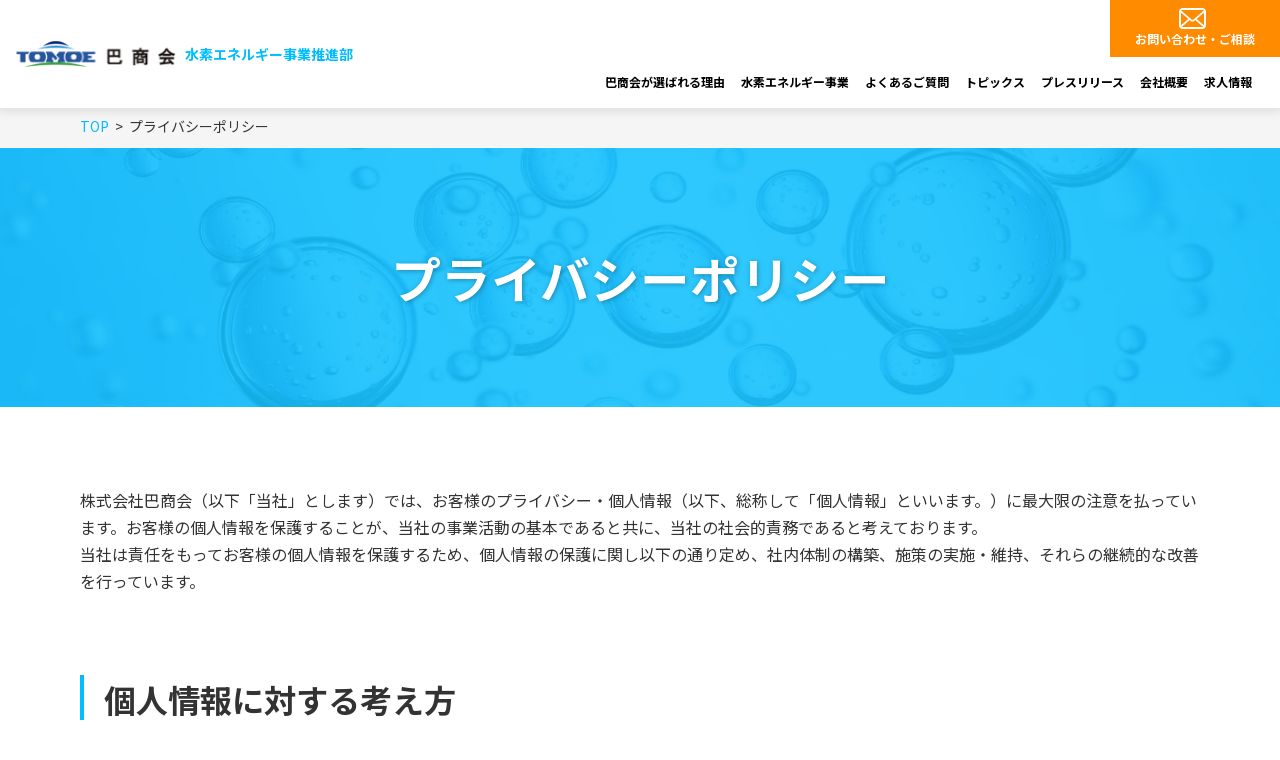

--- FILE ---
content_type: text/html; charset=UTF-8
request_url: https://h2energy.tomoeshokai.co.jp/policy/
body_size: 21729
content:
<!DOCTYPE html>
<html lang="ja">

<head>
  <meta charset="UTF-8">
  <meta name="viewport" content="width=device-width, initial-scale=1, maximum-scale=1, minimum-scale=1">
  <meta name="format-detection" content="telephone=no">
  <title>株式会社巴商会のプライバシーポリシー</title>
  <meta name="keywords" content="" />
  <meta name="description" content="株式会社巴商会のプライバシーポリシー（個人情報保護方針）を案内します。当社では、責任をもってお客様の個人情報を保護するため、個人情報の保護に関しプライバシーポリシーを定め、社内体制の構築、施策の実施・維持、それらの継続的な改善を行っています。" />
  
  <link href="/dcms_blocks/bootstrap/css/common.css" rel="stylesheet" type="text/css" />
<link rel="preconnect" href="//fonts.googleapis.com">
<link rel="preconnect" href="//fonts.gstatic.com" crossorigin>
<link href="//fonts.googleapis.com/css2?family=Noto+Sans+JP:wght@200;300;400;500;600;700;800;900&family=Play:wght@400;700&display=swap" rel="stylesheet">

<link rel="stylesheet" href="/dcms_media/css/template_c2.css" />
<link rel="stylesheet" href="/dcms_media/css/sub.css" />

<link rel="stylesheet" href="/dcms_media/css/swiper-bundle.min.css" />
<link rel="stylesheet" href="/dcms_media/css/bootstrap.css" />
<link rel="stylesheet" href="/dcms_media/css/block.css" />
<link rel="stylesheet" href="/dcms_media/css/style.css" />
<link rel="stylesheet" href="/dcms_media/css/original.css" />
<link rel="stylesheet" href="/dcms_media/css/sections.css" />

<script src="/dcms_media/js/jquery-3.5.1.min.js"></script>
<script src="/dcms_media/js/popper.min.js"></script>
<script src="/dcms_media/js/bootstrap.min.js"></script>
<script src="/dcms_media/js/siema.min.js"></script>
<script src="/dcms_media/js/jquery.matchHeight.js"></script>
<script src="/dcms_media/js/swiper-bundle.min.js"></script>
<script src="/dcms_media/js/current.js"></script>

<script>
    var lh = "";
    lh = location.href;
    if (lh.match(/dcmsadm/)) { } else {
        $(function () {
            $('.p-pagetitle').insertAfter('#locator');
            $('.mH').matchHeight();
            $('.mH2').matchHeight();
            $('.mH3').matchHeight();
            $('.p-cta mH').matchHeight();
            //pagetop
            var pagetop = $('#js-pagetop');
            pagetop.hide();
            $(window).scroll(function () {
                if ($(this).scrollTop() > 500) {
                    pagetop.fadeIn();
                } else {
                    pagetop.fadeOut();
                }
            });
            pagetop.click(function () {
                $('body, html').animate({
                    scrollTop: 0
                }, 500);
                return false;
            });
        });
    }
</script>

<script type="text/javascript" src="/dcms_blocks/bootstrap/js/common.js"></script>

<script id="_bownow_ts">
var _bownow_ts = document.createElement('script');
_bownow_ts.charset = 'utf-8';
_bownow_ts.src = 'https://contents.bownow.jp/js/UTC_7ceafb6382eddeaf1925/trace.js';
document.getElementsByTagName('head')[0].appendChild(_bownow_ts);
</script>
<script defer src="https://trace.bluemonkey.jp/trace.js"></script>

  
  <!-- Google Tag Manager -->
<script>(function(w,d,s,l,i){w[l]=w[l]||[];w[l].push({'gtm.start':
new Date().getTime(),event:'gtm.js'});var f=d.getElementsByTagName(s)[0],
j=d.createElement(s),dl=l!='dataLayer'?'&l='+l:'';j.async=true;j.src=
'https://www.googletagmanager.com/gtm.js?id='+i+dl;f.parentNode.insertBefore(j,f);
})(window,document,'script','dataLayer','GTM-P7HLN3K');</script>
<!-- End Google Tag Manager -->
<!-- Google Tag Manager (noscript) -->
<noscript><iframe src="https://www.googletagmanager.com/ns.html?id=GTM-P7HLN3K"
height="0" width="0" style="display:none;visibility:hidden"></iframe></noscript>
<!-- End Google Tag Manager (noscript) -->
</head>

<body>

  <nav class="bs_header-01 bs_header-01-drop navbar navbar-expand-lg stikey-top fixed-top navbar-light bg-white">
<div class="container-fluid pr-0 py-0"><a class="navbar-brand pl-3 px-lg-0" href="/"><img src="/dcms_media/other/logo.svg" alt="株式会社巴商会" width="166" height="41" /></a> <a class="navbar-brand pl-2 font-weight-bold" href="/">水素エネルギー事業推進部</a> <button class="navbar-toggler navbar-toggler-icon mr-1 mr-lg-0" type="button" data-toggle="collapse" data-target="#navbar-01" aria-controls="navbar-01" aria-expanded="false" aria-label="Toggle navigation"></button>
<div id="navbar-01" class="collapse navbar-collapse">
<ul class="navbar-nav ml-auto p-2 py-lg-0 font-weight-bold align-items-stretch js-current">
<li class="nav-item"><span><a class="nav-link" href="/reason/">巴商会が選ばれる理由</a></span></li>
<li class="nav-item dropdown"><span><a id="dropdpwn-product" class="nav-link" href="/business/" aria-haspopup="true" aria-expanded="false">水素エネルギー事業</a></span>
<div class="dropdown-menu mt-0 text-right py-0 rounded-0 shadow" aria-labelledby="dropdpwn-product">
<div class="btn btn-block btn-arrow-after-main my-0 text-left"><span style="font-size: 10pt;"><a class="dropdown-item" href="/business/green-hydrogen/">グリーン水素販売</a></span></div>
<div class="btn btn-block btn-arrow-after-main my-0 text-left"><span style="font-size: 10pt;"><a class="dropdown-item" href="/business/supply-chain/">水素エネルギーサプライチェーン構築支援 </a></span></div>
<div class="btn btn-block btn-arrow-after-main my-0 text-left"><span style="font-size: 10pt;"><a class="dropdown-item" href="/business/station/">水素ステーション設計・施工</a></span></div>
<div class="btn btn-block btn-arrow-after-main my-0 text-left"><span style="font-size: 10pt;"><a class="dropdown-item" href="/business/storage/">水素ガス容器の販売</a></span></div>
<div class="btn btn-block btn-arrow-after-main my-0 text-left"><span style="font-size: 10pt;"><a class="dropdown-item" href="/business/iso_rev1.html">水素ガス品質分析</a></span></div>
<div class="btn btn-block btn-arrow-after-main my-0 text-left"><span style="font-size: 10pt;"><a class="dropdown-item" href="/business/examination/">共同研究・実証事業</a></span></div>
<div class="btn btn-block btn-arrow-after-main my-0 text-left"><span style="font-size: 10pt;"><a class="dropdown-item" href="/business/panel-data/">展示会パネルデータ<br /> </a></span></div>
</div>
</li>
<li class="nav-item"><span><a class="nav-link" href="/faq/">よくあるご質問</a></span></li>
<li class="nav-item"><span><a class="nav-link" href="/blog/">トピックス</a></span></li>
<li class="nav-item"><span><a class="nav-link" href="/news/">プレスリリース</a></span></li>
<li class="nav-item"><span><a class="nav-link" href="/company/">会社概要</a></span></li>
<li class="nav-item"><span><a class="nav-link" href="/offer/">求人情報</a></span></li>
</ul>
<div class="p-3 mt-n3 mt-lg-0 p-lg-0 clearfix">
<div class="nav-btn btn btn-accent-02 text-white icon-mail d-block float-none float-lg-left mr-0 mb-2 mb-lg-0"><a href="/contact/">お問い合わせ・ご相談</a></div>
</div>
</div>
</div>
</nav>
<div class="bs_header-spacer"> </div>

  <div id="locator">
    <ol class="container my-0" itemscope itemtype="http://schema.org/BreadcrumbList">
      <li itemprop="itemListElement" itemscope itemtype="http://schema.org/ListItem"><a href="https://h2energy.tomoeshokai.co.jp/index.html" itemprop="item"><span itemprop="name">TOP</span></a><meta itemprop="position" content="1" /></li><li itemprop="itemListElement" itemscope itemtype="http://schema.org/ListItem"><span itemprop="name">プライバシーポリシー</span><meta itemprop="position" content="2" /></li>
    </ol>
  </div>

  
  <div id="container" class="my-5 my-md-6 my-xl-7">
    <!-- ブロック貼り付けエリア -->
    <div id="dcms_layoutPageBlockPasteArea">
      <!-- ブロック -->
      <div id="dcms_layoutPageBlock">
        <div class="p-pagetitle">
    <div class="container my-0 text-center">
        <h1 class="dlb_title-h1">プライバシーポリシー</h1>
    </div>
</div>
<section class="container my-0">
    <p class="mb-0">株式会社巴商会（以下「当社」とします）では、お客様のプライバシー・個人情報（以下、総称して「個人情報」といいます。）に最大限の注意を払っています。お客様の個人情報を保護することが、当社の事業活動の基本であると共に、当社の社会的責務であると考えております。<br />当社は責任をもってお客様の個人情報を保護するため、個人情報の保護に関し以下の通り定め、社内体制の構築、施策の実施・維持、それらの継続的な改善を行っています。</p>
</section>
<section class="mt-5 mt-md-7">
    <div class="container my-0">
        <h2 class="dlb_title-sub-01">個人情報に対する考え方</h2>
        <p class="mb-0">当社は、当社が運営するウェブサイトを対象に、この個人保護について取扱い基準を実施します。<br />当社のウェブ上におけるお客様の個人情報に対する考え方は以下の通りです。</p>
        <ol class="mt-4 mt-md-5">
            <li>お客様の個人情報の収集について
                <p class="ml-n3 mt-2">当社では、当社のサービスをお使い頂くために、お客様の個人情報をお教え頂くことがあります。原則として、お客様にお断りなく、お客様ご自身から個人情報を収集することはございません。当社が、お客様から個人情報をお教え頂く場合には、その利用又は提供目的を明らかにした上で個人情報の収集をいたします。（ただし、お客様から個人情報をお教え頂けない場合には、ご利用できないサービスがございますことをあらかじめご了解下さい。）</p>
            </li>
            <li class="mt-4 mt-md-5">お客様の個人情報の利用について
                <p class="ml-n3 mt-2">あらかじめお客様に明示させて頂きました目的の範囲内での利用に限定致します。<br />お客様から個人情報を収集させて頂く際に明示した目的の範囲を超えてお客様の個人情報を利用する必要が生じた場合には、その旨お客様にお知らせ致します。</p>
            </li>
            <li class="mt-4 mt-md-5">お客様の個人情報の第三者への提供について当社がお客様から収集させて頂いた個人情報は、以下の何れかに該当する場合を除き、第三者に提供することはありません。
                <ol class="ml-n3 mt-3">
                    <li>お客様の事前の同意・承諾を得た場合。</li>
                    <li>有料サービスのご利用等で決済や書類の配送などが必要な場合。</li>
                    <li>お客様からのお問い合わせや、商品・サービスに関するアフターサービスに応じる場合。</li>
                    <li>その他法令等により提供が必要な場合。</li>
                </ol>
            </li>
            <li class="mt-4 mt-md-5">当社が、上記3.において個人情報の提供等を行う会社等には、お客様の個人情報に関して当社と同様適正な管理を行うよう、契約により義務づけいたします。</li>
            <li class="mt-4 mt-md-5">当社は、現行あるいは将来提供されるお客様に有益と思われる当社の商品・サービス等の情報を電子メール又はダイレクトメールでお客様に送信又は送付させて頂く場合がございます。<br />お客様は、当社にお申し出頂ければ、このような電子メール・ダイレクトメールの送信・送付を中止させることができます。</li>
            <li class="mt-4 mt-md-5">当社は、お客様から収集させて頂いた個人情報を適切、厳重に管理し、お客様の個人情報への不正なアクセスや情報の紛失、破壊、改ざんおよび漏洩等が起きぬよう、予防ならびに安全対策を講じております。</li>
            <li class="mt-4 mt-md-5">当社に登録されているお客様の個人情報に関する開示を希望される場合には、当社所定の手続きに基づき、ご本人であることを確認させて頂いた上で、情報を開示させて頂きます。開示の結果、万一内容が不正確または誤りであることが明らかとなった場合には、訂正させて頂きます。</li>
            <li class="mt-4 mt-md-5">当社は、個人情報保護に関する法令およびその他の規範に則った業務運営に努めてまいります。</li>
            <li class="mt-4 mt-md-5">当社は、個人情報の保護および取扱いについて、継続的改善に努めてまいります。</li>
        </ol>
    </div>
</section>
<section class="mt-5 mt-md-7">
    <div class="container my-0">
        <h2 class="dlb_title-sub-01">お客様へのお願い</h2>
        <p class="mb-0">当社が運営するウェブサイト（以下「当サイト」とします）にリンクされている他のウェブサイトにおけるお客様の個人情報の安全確保については、当社が責任を負うことはできません。<br />お客様ご自身にて、当社以外のウェブサイトにおける個人情報保護についての取扱基準（個人情報保護方針、プライバシー・ポリシー等、名称には様々なものがございますが、個人情報やプライバシーという言葉が使われている場合が多いようです。）の内容を吟味し、取扱基準等が無い場合には当該ウェブサイトの担当部署・担当者に直接確認されるなどして、ご自身の個人情報の安全を確認されるようお勧め致します。</p>
    </div>
</section>
<section class="mt-5 mt-md-7">
    <div class="container my-0">
        <h2 class="dlb_title-sub-01">Cookieの使用について</h2>
        <p class="mb-0">当サイトでは、お客様によりよいサービスをご提供するために一部のサービスにおいて「Cookie」を使用しています。<br />Cookieとは、Webページサーバーによってお客様のパソコンに送られるデータの一種です。当サイトで使用しているCookieは、適切な情報提供を行うためや、お客様のセキュリティを確保することを目的に使用しており、お客様を特定するような個人情報に関するデータは一切含まれておりません。<br />お客様のブラウザの設定によりCookieを拒否することもできますが、当社が運営するウェブサイトのすべてのサービスを快適にご利用いただくためには、Cookieの設定を有効にしてご利用ください。</p>
    </div>
</section>
<section class="mt-5 mt-md-7">
<div class="container my-0">
<h2 class="dlb_title-sub-01">お客様のアクセスログについて</h2>
<p class="mb-0">当サイトでは、アクセスされた方の情報をアクセスログという形で記録しています。アクセスログは、アクセスされた方のドメイン名やIPアドレス、使用しているブラウザの種類、アクセス日時などが含まれますが、個人を特定できる情報を含むものではありません。アクセスログはウェブサイトの保守管理や利用状況に関する統計分析のために活用されますが、それ以外の目的で利用されることはありません。</p>
</div>
</section>
<section class="mt-5 mt-md-7">
<div class="container my-0">
<h2 class="dlb_title-sub-01">個人情報に関するお問い合わせ</h2>
<p class="mb-0">受付時間：月曜日 〜 金曜日（祝祭日、年末年始を除く）8 : 55 〜 17 : 55</p>
<div class="row row-cols-1 row-cols-md-2 row-cols-lg-2 mt-4">
<div class="col">
<div class="bg-gray-100 p-3">
<p class="mb-0 font-weight-bold">本件に関するお客様からのお問い合わせ先</p>
<p class="mb-0">E-mail : <a href="mailto:suiso@tomoeshokai.co.jp">suiso@tomoeshokai.co.jp</a><br /> TEL : <span class="tel">03-3734-0511</span>（水素エネルギー事業推進部）</p>
</div>
</div>
</div>
</div>
</section>

      </div>
      <!-- // ブロック -->
    </div>
    <!-- // ブロック貼り付けエリア -->
  </div>
  

  <section class="container my-0">
<div class="row row-cols-1 row-cols-md-2 row-cols-lg-2">
<div class="col">
<div class="img-fluid"><a href="/guide/"><img src="/dcms_media/image/cta-btn-hydrogen.jpg" alt="水素エネルギーの新規導入を検討中の方はこちら" width="545" height="142" /></a></div>
</div>
<div class="col mt-3 mt-md-0">
<div class="img-fluid"><a href="/decarbonization/"><img src="/dcms_media/image/cta-btn-carbon.jpg" alt="脱炭素について相談したい方はこちら" width="545" height="142" /></a></div>
</div>
</div>
</section><div class="p-cta mt-6 mt-md-7 mt-lg-8">
<div class="col dlb_contents_wide-col text-center">
<div class="row">
<div class="col-10 col-lg-8 col-xl-8 mx-auto py-5 py-lg-6">
<h2 class="dlb_title-h3 h3 dlb_contents_wide-title text-main">お問い合わせ</h2>
<p>資料請求・お問い合わせは、<br class="d-none d-md-block" />以下メールフォームまたはお電話からお問い合わせください。</p>
<div class="row row-cols-1 row-cols-md-2 row-cols-lg-2 mt-3 mt-md-4">
<div class="col mx-auto">
<div class="btn btn-accent-02 btn-block"><a href="/contact/">お問い合わせはこちら</a></div>
</div>
</div>
</div>
</div>
</div>
</div><div id="footer-01" class="border-top bs_footer-01">
<div class="container my-0"><!-- ロゴ -->
<div class="bs_footer-icon row py-3 align-items-center">
<div class="col bs_footer-logo"><a href="/"><img src="/dcms_media/other/logo.svg" alt="株式会社巴商会" width="166" height="41" /></a> <a class="text-main pl-0 pl-md-2 font-weight-bold" href="/">水素エネルギー事業</a></div>
</div>
</div>
<div class="container mb-4 mb-lg-5 mt-0 mt-md-2 mt-lg-4"><!-- リンク -->
<div class="btn btn-link bs_text-link"><a href="/">TOP</a></div>
<div class="row row-cols-1 row-cols-md-2 row-cols-lg-4">
<div class="col">
<div class="btn btn-link bs_text-link"><a href="/reason/">巴商会が選ばれる理由</a></div>
</div>
<div class="col">
<div class="btn btn-link bs_text-link"><a href="/business/">水素エネルギー事業</a></div>
<ul class="list-unstyled mb-0 pl-2 d-none d-md-block">
<li>
<div class="btn btn-link btn-sm bs_text-link"><a href="/business/green-hydrogen/">グリーン水素販売</a></div>
</li>
<li>
<div class="btn btn-link btn-sm bs_text-link"><a href="/business/supply-chain/">水素エネルギーサプライチェーン構築支援</a></div>
</li>
<li>
<div class="btn btn-link btn-sm bs_text-link"><a href="/business/station/">水素ステーション設計・施工</a></div>
</li>
<li>
<div class="btn btn-link btn-sm bs_text-link"><a href="/business/storage/">水素ガス容器の販売</a></div>
</li>
<li>
<div class="btn btn-link btn-sm bs_text-link"><a href="/business/iso_rev1.html">水素ガス品質分析</a></div>
</li>
<li>
<div class="btn btn-link btn-sm bs_text-link"><a href="/business/examination/">共同研究・実証事業</a></div>
</li>
</ul>
</div>
<div class="col mt-0 mt-md-3 mt-lg-0">
<div class="btn btn-link bs_text-link"><a href="/guide/">新規導入を検討中の方はこちら</a></div>
<div class="btn btn-link bs_text-link"><a href="/decarbonization/">脱炭素化について相談したい方はこちら</a></div>
</div>
<div class="col mt-0 mt-md-3 mt-lg-0">
<div class="btn btn-link bs_text-link"><a href="/faq/">よくあるご質問</a></div>
<div class="btn btn-link bs_text-link"><a href="/company/">会社概要</a></div>
<div class="btn btn-link bs_text-link"><a href="/contact/">お問い合わせ</a></div>
<div class="btn btn-link bs_text-link"><a href="/news/">プレスリリース</a></div>
<div class="btn btn-link bs_text-link"><a href="/blog/">トピックス</a></div>
<div class="btn btn-link bs_text-link"><a href="/policy/">プライバシーポリシー</a></div>
<div class="btn btn-link bs_text-link"><a href="/sitemap/">サイトマップ</a></div>
</div>
</div>
<!-- フッター --></div>
<div class="bg-main text-white p-footer-info">
<div class="container my-0"><footer class="row py-4">
<div class="ml-auto ml-xl-0 mr-auto">
<ul class="list-unstyled mb-0">
<li class="d-inline-block"><a href="http://www.tomoeshokai.co.jp/" rel="noopener" target="_blank">巴商会コーポレートサイト</a></li>
<li class="d-inline-block"><a href="http://www.tomoeshokai.co.jp/labo/" rel="noopener" target="_blank">横浜研究所</a></li>
<li class="d-inline-block"><a href="http://www.tomoeshokai.co.jp/medical/" rel="noopener" target="_blank">メディカルサービス部</a></li>
<li class="d-inline-block"><a href="/business/">水素エネルギー事業</a></li>
</ul>
</div>
<div class="text-center mr-auto mr-xl-0 ml-auto bs_copyright mt-3 mt-xl-0"><small>© 2023 TOMOE SHOKAI Co.,Ltd. All Rights Reserved.</small></div>
</footer></div>
</div>
</div>
<button id="js-pagetop" class="js-pagetop"> <span class="js-pagetop__arrow"><!--pagetop--></span> </button>


</body>

</html>

--- FILE ---
content_type: text/css
request_url: https://h2energy.tomoeshokai.co.jp/dcms_media/css/block.css
body_size: 6536
content:
@charset "UTF-8";
/*
 * このファイルは - 直 接 修 正 禁 止 - です。
 * ファイルを別途作成し、そのファイルに追加・修正してください。
*/
@charset "UTF-8";*{line-break:strict}.bm_entry-01 .bm_entry-title{background-color:#e9ecef;padding:1rem;margin-bottom:0;text-align:center}.bm_entry-01 .bm_entry-body{background-color:#f8f9fa;margin-bottom:1rem;padding:1rem}.bm_entry-02 .bm_entry-title{background-color:#e9ecef;padding:1rem;margin-bottom:0;text-align:center}.bm_entry-02 .bm_entry-body{background-color:#f8f9fa;margin-bottom:1rem;padding:1rem}.bm_entry-03 .bm_entry-list li{margin-bottom:1rem}.bm_entry-03 .bm_entry-title{font-size:1.25rem}.bm_entry-03 .bm_entry-body{margin-bottom:1rem}.bm_entry-04 .bm_entry-list li{margin-bottom:1rem}.bm_entry-04 .bm_entry-title{font-size:1.25rem}.bm_entry-04 .bm_entry-body{margin-bottom:1rem}section{overflow:hidden}.dlb_firstview-center{background-position:50% 50%}.dlb_firstview-center .container{padding-top:48px;padding-bottom:48px}.dlb_firstview-left{background-position:50% 50%}.dlb_firstview-left .container{padding-top:48px;padding-bottom:48px}.dlb_firstview-right{background-position:50% 50%}.dlb_firstview-right .container{padding-top:48px;padding-bottom:48px}.dlb_firstview-items .dlb_container-text{padding-top:3rem;padding-bottom:11.5rem}.dlb_firstview-items .dlb_container-items{margin-top:-10rem}.dlb_firstview-text{overflow:visible;position:relative}.dlb_firstview-text:before{content:"";width:60%;height:360px;background-color:#ddd;position:absolute;top:calc(50% - 180px);left:0;z-index:-2}.dlb_firstview-text .bg-img{background-position:50% 50%;width:60%;height:360px;background-color:#f5f4f2;position:absolute;top:calc(50% - 230px);right:0;z-index:-1}.dlb_title-h1{font-weight:700}.dlb_title-h2{font-weight:700}.dlb_title-h3{font-weight:700}.dlb_title-h4{font-weight:700}.dlb_title-h5{font-weight:700}.dlb_title-h6{font-weight:700}.dlb_text .dlb_text-copy{line-height:1}.dlb_text_wrap .dlb_text_wrap-title{position:relative;margin-top:-44px;bottom:24px;line-height:1.7}.dlb_text_wrap .dlb_text_wrap-title *{display:inline-block;padding:8px 16px;line-height:1.5}.dlb_text_wrap p:last-child{margin-bottom:0}.dlb_contents_float figure{max-width:80%}.dlb_contents_bg_position-right .dlb_contents_bg_text{z-index:1}.dlb_contents_bg_position-left .row{-webkit-box-orient:horizontal;-webkit-box-direction:reverse;-ms-flex-direction:row-reverse;flex-direction:row-reverse}.dlb_contents_bg_position-left .dlb_contents_bg_text{z-index:1}.dlb_contents_wrap-wide{background-position:center center;background-repeat:no-repeat}.dlb_contents_wrap-wide .dlb_contents_wrap-text{padding-top:24px;padding-bottom:24px;background:rgba(0,0,0,.3)}.dlb_contents_wrap-double .dlb_contents_wrap-title{padding-top:48px;padding-bottom:48px}.dlb_contents_wrap-double .dlb_contents_wrap-data{margin-top:-10rem;border-radius:20px}.dlb_contents_wrap-double .dlb_contents_wrap-data .accodion-link{position:relative;border:none;outline:0;background-color:transparent;background-position:0 0;background-repeat:no-repeat;width:100%;text-align:left;margin:20px 0 6px;padding:0 0 0 40px;color:#333}.dlb_contents_wrap-double .dlb_contents_wrap-data .accodion-link:active,.dlb_contents_wrap-double .dlb_contents_wrap-data .accodion-link:focus,.dlb_contents_wrap-double .dlb_contents_wrap-data .accodion-link:hover{outline:0}.dlb_contents_wrap-double .dlb_contents_wrap-data .accodion-link::before{position:absolute;top:0;left:0;content:"";display:inline-block;width:24px;height:24px;background-color:#333;border:1px solid #333;-webkit-transition:.3s ease;transition:.3s ease;border-radius:50%;vertical-align:bottom}.dlb_contents_wrap-double .dlb_contents_wrap-data .accodion-link:after{content:"";position:relative;top:50%;margin-top:2px;display:inline-block;width:8px;height:8px;min-width:8px;margin-right:.5rem;border-top:2px solid #fff;border-right:2px solid #fff;-webkit-transform:rotate(-45deg);transform:rotate(-45deg);position:absolute;top:11px;left:8px;margin-right:0;-webkit-transition:.3s ease;transition:.3s ease;-webkit-transform-origin:center center 0;transform-origin:center center 0}.dlb_contents_wrap-double .dlb_contents_wrap-data .accodion-link.collapsed::before{background-color:#fff;border:1px solid #333}.dlb_contents_wrap-double .dlb_contents_wrap-data .accodion-link.collapsed::after{-webkit-transform:rotate(-225deg);transform:rotate(-225deg);top:8px;left:8px;border-color:#333}.dlb_contents_modal_column-2 .modal-btn a{position:relative;padding-right:2rem;overflow:hidden;white-space:nowrap;text-overflow:ellipsis}.dlb_contents_modal_column-2 .modal-btn a::after{content:"+";display:block;position:absolute;right:10px;top:0;font-size:1.5rem;color:inherit}.dlb_contents_modal_column-2 .modal::before{content:"\d7";width:48px;height:48px;display:block;background:#000;color:#fff;line-height:42px;text-align:center;font-size:2rem;position:absolute;top:0;right:0;opacity:0;-webkit-transition:opacity .3s ease;transition:opacity .3s ease}.dlb_contents_modal_column-2 .modal.show::before{opacity:1}.dlb_contents_info .container{margin-top:1rem;margin-bottom:1rem}.dlb_contents_info .dlb_contents_info-item{-webkit-transition:-webkit-transform .3s ease;transition:-webkit-transform .3s ease;transition:transform .3s ease;transition:transform .3s ease,-webkit-transform .3s ease}.dlb_contents_info .dlb_contents_info-item:hover{-webkit-transform:scale(1.08);transform:scale(1.08)}.dlb_contents_info .row{margin:0 -10px}.dlb_contents_info .row>*{padding:0 10px}.dlb_contents_qa .dlb_contents_qa-title{max-width:65px!important;padding-right:0}.dlb_contents_qa .dlb_contents_qa-q{display:-webkit-box;display:-ms-flexbox;display:flex;width:50px;height:50px;font-size:1.5rem;font-weight:700;-webkit-box-pack:center;-ms-flex-pack:center;justify-content:center;-webkit-box-align:center;-ms-flex-align:center;align-items:center;position:relative}.dlb_contents_qa .dlb_contents_qa-a{display:-webkit-box;display:-ms-flexbox;display:flex;width:50px;height:50px;font-size:1.5rem;font-weight:700;-webkit-box-pack:center;-ms-flex-pack:center;justify-content:center;-webkit-box-align:center;-ms-flex-align:center;align-items:center;position:relative}.dlb_contents_boxlink-icon .dlb_contents_boxlink-item{background-color:#eee}.dlb_contents_boxlink-icon .dlb_contents_boxlink-item .dlb_title-h3{font-weight:700}.dlb_contents_boxlink-icon .dlb_contents_boxlink-item:nth-child(8n+1){background-color:#ddd}.dlb_contents_boxlink-icon .dlb_contents_boxlink-item:nth-child(8n+3){background-color:#ddd}.dlb_contents_boxlink-icon .dlb_contents_boxlink-item:nth-child(8n+6){background-color:#ddd}.dlb_contents_boxlink-icon .dlb_contents_boxlink-item:nth-child(8n+8){background-color:#ddd}.dlb_contents_boxlink-icon .dlb_contents_boxlink-item img{-webkit-transition:-webkit-transform .3s ease;transition:-webkit-transform .3s ease;transition:transform .3s ease;transition:transform .3s ease,-webkit-transform .3s ease}.dlb_contents_boxlink-icon .dlb_contents_boxlink-item:hover img{-webkit-transform:scale(1.08);transform:scale(1.08)}.dlb_contents_boxlink-image .dlb_contents_boxlink-data{position:relative}.dlb_contents_boxlink-image .dlb_contents_boxlink-data p:last-child{margin-bottom:0}.dlb_contents_boxlink-image .dlb_contents_boxlink-inner{display:-webkit-box;display:-ms-flexbox;display:flex;-webkit-box-orient:vertical;-webkit-box-direction:normal;-ms-flex-direction:column;flex-direction:column;-webkit-box-pack:justify;-ms-flex-pack:justify;justify-content:space-between;height:100%}.dlb_contents_boxlink-image .dlb_contents_boxlink-link{text-align:right;white-space:nowrap;overflow:hidden;text-overflow:ellipsis;width:100%}.dlb_contents_boxlink-image .img-fluid img{width:100%}.dlb_contents_box_column-2 .dlb_contents_box-title{border-bottom:1px solid #007bff;color:#007bff;text-align:center;padding-bottom:16px}.dlb_contents_box_bg .dlb_contents_box_bg-item{background-color:#eee}.dlb_contents_box_bg .dlb_contents_box_bg-item:nth-child(4n+1){background-color:#ddd}.dlb_contents_box_bg .dlb_contents_box_bg-item:nth-child(4n+4){background-color:#ddd}.dlb_contents_box_bg .dlb_contents_box_bg-item .dlb_contents_box_bg-badge{min-width:6rem;max-width:6rem;-webkit-box-flex:1;-ms-flex:1 0 auto;flex:1 0 auto}.dlb_contents_box_bg .dlb_contents_box_bg-item .dlb_contents_box_bg-badge .badge{margin-top:.25rem;overflow:hidden;white-space:nowrap;text-overflow:ellipsis}.dlb_contents_book .dlb_contents-image{position:relative}.dlb_contents_book .dlb_contents-image .new{position:absolute;border-radius:50%;background-color:#ca062b;text-align:center;color:#fff;top:-10px;left:0;padding-top:10px;width:40px;height:40px;font-size:.75rem}.dlb_contents_wrap-single .dlb_contents_wrap-bg{background-position:50% 50%;background-repeat:no-repeat;height:480px;margin-bottom:-10rem}.dlb_contents_wide-2 .dlb_contents_wide-col{background-position:50% 50%}.dlb_contents_wide-2 .dlb_contents_wide-col+.dlb_contents_wide-col{border-left:1px solid #fff}.dlb_contents_wide-2 .dlb_contents_wide-title{position:relative;margin-bottom:3rem}.dlb_contents_wide-2 .dlb_contents_wide-title:after{content:"";position:absolute;bottom:-1rem;left:50%;margin-left:-1rem;width:2rem;height:2px;background-color:#fff}.dlb_contents_card-2 .dlb_contents_card-item .shadow{position:relative;padding-bottom:4rem}.dlb_contents_card-2 .dlb_contents_card-btn{width:50%;position:absolute;bottom:1.5rem;right:1.5rem}.dlb_contents_overflow{position:relative}.dlb_contents_overflow .num{display:inline-block;padding:8px 12px;margin-right:1rem}.dlb_contents_overflow .icon{max-width:60px;margin-right:15px}.dlb_contents_overflow .dlb_contents_overflow-right{min-height:360px}.dlb_contents_overflow .dlb_contents_overflow-right:before{content:"";width:60%;height:100%;background-color:#f5f4f2;position:absolute;top:0;right:0;z-index:-2}.dlb_contents_overflow .dlb_contents_overflow-right .dlb_contents_overflow-data{padding-top:1.5rem;padding-bottom:1.5rem}.dlb_contents_overflow .dlb_contents_overflow-left{min-height:360px}.dlb_contents_overflow .dlb_contents_overflow-left:before{content:"";width:60%;height:100%;background-color:#f5f4f2;position:absolute;top:0;left:0;z-index:-2}.dlb_contents_overflow .dlb_contents_overflow-left .dlb_contents_overflow-data{padding-top:1.5rem;padding-bottom:1.5rem}.dlb_indent-link.btn{padding-left:1rem;display:block}.dlb_slide-2 .carousel-control-prev a{display:-webkit-box;display:-ms-flexbox;display:flex;width:100%;height:100%;text-align:center;-webkit-box-align:center;-ms-flex-align:center;align-items:center}.dlb_slide-2 .carousel-control-prev .carousel-control-prev-icon{-webkit-box-flex:1;-ms-flex:1 0 auto;flex:1 0 auto;background-size:contain}.dlb_slide-2 .carousel-control-next a{display:-webkit-box;display:-ms-flexbox;display:flex;width:100%;height:100%;text-align:center;-webkit-box-align:center;-ms-flex-align:center;align-items:center}.dlb_slide-2 .carousel-control-next .carousel-control-next-icon{-webkit-box-flex:1;-ms-flex:1 0 auto;flex:1 0 auto;background-size:contain}.dlb_slide-2 .dlb_carousel-thumb{margin:0 -5px}.dlb_slide-2 .dlb_carousel-thumb .col{padding:0 5px}.dlb_slide-3 .container{position:relative}.dlb_slide-3 .dlb_slide-prev{position:absolute;top:0;left:0;height:100%}.dlb_slide-3 .dlb_slide-prev::before{content:"";position:relative;top:50%;display:inline-block;width:10px;height:10px;margin-right:.5rem;border-top:4px solid #000;border-right:4px solid #000;-webkit-transform:rotate(225deg);transform:rotate(225deg);display:block;margin-top:-8px}.dlb_slide-3 .dlb_slide-next{position:absolute;top:0;right:0;height:100%}.dlb_slide-3 .dlb_slide-next::before{content:"";position:relative;top:50%;display:inline-block;width:10px;height:10px;margin-right:.5rem;border-top:4px solid #000;border-right:4px solid #000;-webkit-transform:rotate(45deg);transform:rotate(45deg);display:block;margin-top:-8px}.dlb_slide-3 .img-fluid img{width:100%}.dlb_slide-4 .carousel-control-prev a{display:-webkit-box;display:-ms-flexbox;display:flex;width:100%;height:100%;text-align:center;-webkit-box-align:center;-ms-flex-align:center;align-items:center}.dlb_slide-4 .carousel-control-prev .carousel-control-prev-icon{-webkit-box-flex:1;-ms-flex:1 0 auto;flex:1 0 auto;background-size:contain}.dlb_slide-4 .carousel-control-next a{display:-webkit-box;display:-ms-flexbox;display:flex;width:100%;height:100%;text-align:center;-webkit-box-align:center;-ms-flex-align:center;align-items:center}.dlb_slide-4 .carousel-control-next .carousel-control-next-icon{-webkit-box-flex:1;-ms-flex:1 0 auto;flex:1 0 auto;background-size:contain}.dlb_slide-4 .dlb_slide-data .dlb_slide-item{line-height:1.5}.dlb_slide-4 .dlb_slide_list{padding:0 15px}.dlb_slide-4 .dlb_slide_list .row{margin:0 -5px}.dlb_slide-4 .dlb_slide_list .row>*{padding:0 5px}.dlb_slide-5 .container{position:relative}.dlb_slide-5 .dlb_slide-prev{position:absolute;top:0;left:0;height:100%}.dlb_slide-5 .dlb_slide-prev::before{content:"";position:relative;top:50%;display:inline-block;width:10px;height:10px;margin-right:.5rem;border-top:4px solid #000;border-right:4px solid #000;-webkit-transform:rotate(225deg);transform:rotate(225deg);display:block;margin-top:-10px}.dlb_slide-5 .dlb_slide-next{position:absolute;top:0;right:0;height:100%}.dlb_slide-5 .dlb_slide-next::before{content:"";position:relative;top:50%;display:inline-block;width:10px;height:10px;margin-right:.5rem;border-top:4px solid #000;border-right:4px solid #000;-webkit-transform:rotate(45deg);transform:rotate(45deg);display:block;margin-top:-10px}.dlb_flow-1 .dlb_flow-item{position:relative}.dlb_flow-1 .dlb_flow-item+.dlb_flow-item::before{content:"";position:absolute;top:47%;left:-10px;display:block;width:0;height:0;border-style:solid;border-width:25px 0 25px 20px;border-color:transparent transparent transparent #ffc732}.dlb_flow-1 .dlb_flow-title{-webkit-box-flex:1;-ms-flex:1 0 auto;flex:1 0 auto;display:-webkit-box;display:-ms-flexbox;display:flex;-webkit-box-align:center;-ms-flex-align:center;align-items:center;-ms-flex-wrap:wrap;flex-wrap:wrap}.dlb_flow-1 .dlb_flow-inner{display:block;-webkit-box-flex:1;-ms-flex:1 0 auto;flex:1 0 auto;max-width:100%}.dlb_flow-2 .dlb_flow-item{position:relative}.dlb_flow-2 .dlb_flow-item+.dlb_flow-item{margin-top:48px}.dlb_flow-2 .dlb_flow-item+.dlb_flow-item .dlb_flow-title::before{content:"";position:absolute;top:-35px;left:50%;display:block;width:0;height:0;margin-left:-25px;border-style:solid;border-width:20px 25px 0 25px;border-color:#ffc732 transparent transparent transparent}.dlb_flow-3 .dlb_flow-item{position:relative;margin-bottom:48px}.dlb_flow-3 .dlb_flow-item .dlb_flow-title::before{content:"";position:absolute;bottom:-35px;left:0;display:block;width:100%;height:35px;background:-webkit-gradient(linear,right top,left bottom,color-stop(49%,#007bff),color-stop(50%,transparent)) top left/50% 100% no-repeat,-webkit-gradient(linear,left top,right bottom,color-stop(49%,#007bff),color-stop(50%,transparent)) top right/50% 100% no-repeat;background:-webkit-linear-gradient(top right,#007bff 49%,transparent 50%) top left/50% 100% no-repeat,-webkit-linear-gradient(top left,#007bff 49%,transparent 50%) top right/50% 100% no-repeat;background:linear-gradient(to bottom left,#007bff 49%,transparent 50%) top left/50% 100% no-repeat,linear-gradient(to bottom right,#007bff 49%,transparent 50%) top right/50% 100% no-repeat}.dlb_flow-4 .dlb_flow-item{position:relative}.dlb_flow-4 .dlb_flow-item+.dlb_flow-item{margin-top:48px}.dlb_flow-4 .dlb_flow-item+.dlb_flow-item .dlb_flow-title::before{content:"";position:absolute;top:-35px;left:50%;display:block;width:0;height:0;margin-left:-25px;border-style:solid;border-width:20px 25px 0 25px;border-color:#ffc732 transparent transparent transparent}.dlb_flow-5 .dlb_flow-item{position:relative;border-width:4px!important;border-radius:10px}.dlb_flow-5 .dlb_flow-item+.dlb_flow-item{margin-top:48px}.dlb_flow-5 .dlb_flow-item+.dlb_flow-item::before{content:"";position:absolute;top:-35px;left:50%;display:block;width:0;height:0;margin-left:-25px;border-style:solid;border-width:20px 25px 0 25px;border-color:#777 transparent transparent transparent}.dlb_flow-5 .dlb_flow-title{position:relative;padding-left:90px;margin-bottom:1rem}.dlb_flow-5 .dlb_flow-label{display:inline-block;position:absolute;top:0;left:-34px;padding:.5rem 1.5rem;margin-right:-24px;background-color:#777;color:#fff}.dlb_flow-5 .dlb_flow-label:before{position:absolute;content:"";left:0;bottom:-8px;width:0;height:0;border-style:solid;border-width:0 6px 8px 0;border-color:transparent #555 transparent transparent}.dlb_list_accordion .btn{position:relative;color:inherit!important;padding-right:40px!important}.dlb_list_accordion .btn::after{content:"";position:relative;top:50%;display:inline-block;width:8px;height:8px;margin-right:.5rem;border-top:2px solid #000;border-right:2px solid #000;-webkit-transform:rotate(315deg);transform:rotate(315deg);position:absolute;right:16px;margin-top:-6px;-webkit-transition:-webkit-transform .3s ease;transition:-webkit-transform .3s ease;transition:transform .3s ease;transition:transform .3s ease,-webkit-transform .3s ease;-webkit-transform-origin:50% 50% 0;transform-origin:50% 50% 0}.dlb_list_accordion .btn.collapsed::after{-webkit-transform:rotate(135deg);transform:rotate(135deg)}.dlb_table_row .table th{background-image:none}.dlb_table_row .dlb_table_row-title{width:100%}.dlb_table_row-striped .table th{background-image:none}.dlb_table_row-striped .dlb_table_row-title{width:100%}.dlb_table_column .table th{background-image:none}.dlb_table_column-striped .table th{background-image:none}.dlb_table_stack .dlb_table_stack-data{border:1px solid #dee2e6}.dlb_btn_column-3 .container{padding-right:16px;padding-left:16px}.dlb_btn_column-3 .row{margin-right:-8px;margin-left:-8px}.dlb_btn_column-3 .row .col{padding-right:8px;padding-left:8px}.dlb_btn_column-3 .d-table a{display:table-cell}.dlb_btn_column-4 .container{padding-right:16px;padding-left:16px}.dlb_btn_column-4 .row{margin-right:-8px;margin-left:-8px}.dlb_btn_column-4 .row .col{padding-right:8px;padding-left:8px}.dlb_btn_column-4 .d-table a{display:table-cell}.dlb_btn_column-5 .container{padding-right:16px;padding-left:16px}.dlb_btn_column-5 .row{margin-right:-8px;margin-left:-8px}.dlb_btn_column-5 .row .col{padding-right:8px;padding-left:8px}.dlb_btn_column-5 .d-table a{display:table-cell}.dlb_btn_link_column-4 .dlb_btn-item{-webkit-transition:-webkit-box-shadow .2s ease;transition:-webkit-box-shadow .2s ease;transition:box-shadow .2s ease;transition:box-shadow .2s ease,-webkit-box-shadow .2s ease}.dlb_btn_link_column-4 .dlb_btn-item:hover{-webkit-box-shadow:0 0 10px 3px rgba(0,0,0,.1);box-shadow:0 0 10px 3px rgba(0,0,0,.1)}.dlb_btn_link_column-3 .dlb_btn-item{position:relative;-webkit-transition:-webkit-box-shadow .2s ease;transition:-webkit-box-shadow .2s ease;transition:box-shadow .2s ease;transition:box-shadow .2s ease,-webkit-box-shadow .2s ease}.dlb_btn_link_column-3 .dlb_btn-item .row>[class*=col-]{position:static}.dlb_btn_link_column-3 .dlb_btn-item:hover{-webkit-box-shadow:0 0 10px 3px rgba(0,0,0,.1);box-shadow:0 0 10px 3px rgba(0,0,0,.1)}.dlb_btn_card_column-3 .shadow{-webkit-transition:-webkit-box-shadow .3s ease;transition:-webkit-box-shadow .3s ease;transition:box-shadow .3s ease;transition:box-shadow .3s ease,-webkit-box-shadow .3s ease}.dlb_btn_card_column-3 .shadow:hover{-webkit-box-shadow:0 .5rem 1.5rem rgba(0,0,0,.3)!important;box-shadow:0 .5rem 1.5rem rgba(0,0,0,.3)!important}.dlb_btn_card_column-3 .shadow a{text-decoration:none;font-weight:600}.dlb_btn_card_column-4{overflow:unset}.dlb_btn_card_column-4 .shadow{-webkit-transition:-webkit-box-shadow .3s ease;transition:-webkit-box-shadow .3s ease;transition:box-shadow .3s ease;transition:box-shadow .3s ease,-webkit-box-shadow .3s ease}.dlb_btn_card_column-4 .shadow:hover{-webkit-box-shadow:0 .5rem 1rem rgba(0,0,0,.175)!important;box-shadow:0 .5rem 1rem rgba(0,0,0,.175)!important}.dlb_btn_card_column-4 .img-fluid img{width:100%}.dlb_btn_link-text{overflow:unset}.dlb_btn_link-text .stretched-link{height:100%}.dlb_btn_link-text .stretched-link a{height:100%;display:-webkit-box;display:-ms-flexbox;display:flex;-webkit-box-align:center;-ms-flex-align:center;align-items:center}.dlb_btn_link-text .stretched-link img{margin-right:.5rem}.dlb_blog_column-4 .container{position:relative}.dlb_blog_column-4 .dlb_blog-item{padding:1rem}.dlb_blog_column-4 .dlb_blog-item a{color:inherit;text-decoration:none}.dlb_blog_column-4 .dlb_blog-item a:hover h3{color:#00bdff}.dlb_blog_column-4 .dlb_blog-item.stretched-link a{position:relative;display:block}.dlb_blog_column-4 .dlb_blog-item.stretched-link a::after{right:0;left:0}.dlb_blog_column-4 .dlb_blog-badge{position:absolute;top:-32px;right:0;text-align:right}.dlb_blog_column-4 .dlb_slide-prev{position:absolute;top:0;left:0;height:100%}.dlb_blog_column-4 .dlb_slide-prev::before{content:"";position:relative;top:50%;display:inline-block;width:10px;height:10px;margin-right:.5rem;border-top:4px solid #000;border-right:4px solid #000;-webkit-transform:rotate(225deg);transform:rotate(225deg);display:block;margin-top:-10px;left:10px}.dlb_blog_column-4 .dlb_slide-next{position:absolute;top:0;right:0;height:100%}.dlb_blog_column-4 .dlb_slide-next::before{content:"";position:relative;top:50%;display:inline-block;width:10px;height:10px;margin-right:.5rem;border-top:4px solid #000;border-right:4px solid #000;-webkit-transform:rotate(45deg);transform:rotate(45deg);display:block;margin-top:-10px;left:-3px}.dlb_blog_column_image-left .dlb_blog-item{display:-webkit-box;display:-ms-flexbox;display:flex;-ms-flex-wrap:wrap;flex-wrap:wrap;margin-top:1.5rem;color:inherit}.dlb_blog_column_image-left .dlb_blog-item .dlb_title-h3{font-size:1.25rem;max-height:3.7rem;overflow:hidden}.dlb_blog_column_image-left .dlb_blog-item:first-child{margin-top:0}.dlb_blog_column_image-left .dlb_blog-image{position:relative;width:100%;padding-right:15px;padding-left:15px;-webkit-box-flex:0;-ms-flex:0 0 50%;flex:0 0 50%;max-width:50%}.dlb_blog_column_image-left .dlb_blog-data{position:relative;width:100%;padding-right:15px;padding-left:15px;-webkit-box-flex:0;-ms-flex:0 0 50%;flex:0 0 50%;max-width:50%}.rss_new,.rss_news{font-size:90%;padding:.25rem .5rem;text-align:center}.dlb_news .rss_new,.dlb_news .rss_news,.dlb_news-body .rss_new,.dlb_news-body .rss_news,.dlb_news-list .rss_new,.dlb_news-list .rss_news,.dlb_news_blog .rss_new,.dlb_news_blog .rss_news,.dlb_news_column .rss_new,.dlb_news_column .rss_news,.dlb_news_pickup .rss_new,.dlb_news_pickup .rss_news,.dlb_news_tab .rss_new,.dlb_news_tab .rss_news{margin-right:.5rem;max-width:20%;min-width:6rem}.dlb_news_boxlink .rss_new,.dlb_news_boxlink .rss_news{position:absolute;top:0;left:0;max-width:100%;white-space:nowrap;text-overflow:ellipsis;overflow:hidden;border-radius:0}.list-group-item{overflow:auto}.dlb_news dd,.dlb_news dl{margin-bottom:0}.dlb_news dt{font-weight:400}.dlb_news .rss_date{-webkit-box-flex:0;-ms-flex:0 0 8rem;flex:0 0 8rem;text-align:left;padding:0 15px}.dlb_news .rss_title a{display:-webkit-box;display:-ms-flexbox;display:flex;-webkit-box-align:baseline;-ms-flex-align:baseline;align-items:baseline}.dlb_news .rss_contents{display:none;margin-top:.5rem;padding-top:0;padding-left:8rem!important;-webkit-box-sizing:border-box;box-sizing:border-box}.dlb_news .rss_contents:empty{margin-top:0}.dlb_news .dlb_title-h3{position:relative}.dlb_news .dlb_title-h3 .btn{position:absolute;right:0;top:0}.dlb_news-body .rss_contents{display:block!important}.dlb_news_pickup dd,.dlb_news_pickup dl{margin-bottom:0}.dlb_news_pickup dt{font-weight:400}.dlb_news_pickup .rss_date{-webkit-box-flex:0;-ms-flex:0 0 8rem;flex:0 0 8rem;text-align:left;padding:0 15px}.dlb_news_pickup .rss_title a{display:-webkit-box;display:-ms-flexbox;display:flex;-webkit-box-align:center;-ms-flex-align:center;align-items:center}.dlb_news_pickup .rss_contents{display:none;margin-top:.5rem;padding-top:0;padding-left:8rem!important;-webkit-box-sizing:border-box;box-sizing:border-box}.dlb_news_pickup .dlb_title-h3{position:relative}.dlb_news_pickup .dlb_title-h3 .btn{position:absolute;right:0;top:0}.dlb_news_pickup .dlb_news_pickup-figure{position:relative}.dlb_news_pickup .dlb_news_pickup-figure figcaption{width:100%;padding:8px;text-align:center;background-color:rgba(0,0,0,.7);color:#fff}.dlb_news_pickup .dlb_news_pickup-figure img{width:100%}.dlb_news_pickup .rss_contents{display:none;margin-top:.5rem;padding-top:0;padding-left:8rem!important;-webkit-box-sizing:border-box;box-sizing:border-box}.dlb_news_tab .rss_date{-webkit-box-flex:0;-ms-flex:0 0 8rem;flex:0 0 8rem;text-align:left;padding:0 15px}.dlb_news_tab .rss_title a{display:-webkit-box;display:-ms-flexbox;display:flex;-webkit-box-align:center;-ms-flex-align:center;align-items:center}.dlb_news_tab .rss_contents{display:none;margin-top:.5rem;padding-top:0;padding-left:8rem!important;-webkit-box-sizing:border-box;box-sizing:border-box}.dlb_news_tab .dlb_title-h3{position:relative}.dlb_news_tab .dlb_title-h3 .btn{position:absolute;right:0;top:0}.dlb_news_tab.dd-full .rss_contents{display:block}.dlb_news_boxlink dd,.dlb_news_boxlink dl{margin-bottom:0}.dlb_news_boxlink dt{font-weight:400}.dlb_news_boxlink .dlb_news_boxlink-item{position:relative;padding:32px 24px;border:.5rem solid #fff!important}.dlb_news_boxlink .dlb_news_boxlink-item .badge{position:absolute;top:0;left:0;padding:8px}.dlb_news_boxlink .dlb_news-list{display:-webkit-box;display:-ms-flexbox;display:flex;-ms-flex-wrap:wrap;flex-wrap:wrap;margin-right:-15px;margin-left:-15px;margin-top:0;margin-bottom:0;-webkit-box-align:stretch!important;-ms-flex-align:stretch!important;align-items:stretch!important;padding:15px!important}.dlb_news_boxlink .dlb_news-list>*{-webkit-box-flex:0!important;-ms-flex:0 0 100%!important;flex:0 0 100%!important;max-width:100%!important}.dlb_news_boxlink .list-group-item{display:block!important;background-color:#f8f9fa!important;position:relative;padding:32px 24px!important;border:.5rem solid #fff!important}.dlb_news_boxlink .list-group-item .badge{position:absolute;top:0;left:0;padding:8px;border-radius:0}.dlb_news_boxlink .rss_date{position:static}.dlb_news_boxlink .rss_title{position:static;display:block;margin-bottom:0}.dlb_news_boxlink .rss_contents{display:none}.dlb_blog_column_image-left .stretched-link:hover a h3,.dlb_news-list .stretched-link:hover a h3{color:#00bdff}.dlb_news-list dd,.dlb_news-list dl{margin-bottom:0}.dlb_news-list dt{font-weight:400}.dlb_news-list .rss_title a{vertical-align:middle}.dlb_news-list .rss_title span{vertical-align:baseline}.dlb_news-list .list-group-item{border-right:none;border-left:none}.dlb_news_column .rss_title a{display:-webkit-box;display:-ms-flexbox;display:flex;-webkit-box-align:start;-ms-flex-align:start;align-items:flex-start}.dlb_news_column .rss_title a span{-webkit-box-flex:0;-ms-flex:0 0 auto;flex:0 0 auto;max-width:7rem;margin-right:1rem}.dlb_news_column .rss_date{-webkit-box-flex:0;-ms-flex:0 0 100%;flex:0 0 100%}.dlb_news_column .rss_title{-webkit-box-flex:0;-ms-flex:0 0 100%;flex:0 0 100%}.dlb_news_column .rss_contents{display:none}.dlb_news_blog dd,.dlb_news_blog dl{margin-bottom:0}.dlb_news_blog dt{font-weight:400}.dlb_news_blog .dlb_title-h3{position:relative}.dlb_news_blog .dlb_title-h3 .btn{position:absolute;right:0;top:0}.dlb_news_blog .dlb_news_pickup-figure{position:relative}.dlb_news_blog .dlb_news_pickup-figure figcaption{width:100%;padding:8px;text-align:center;background-color:rgba(0,0,0,.7);color:#fff}.dlb_news_blog .dlb_news_pickup-figure img{width:100%}.dlb_news_blog .dlb_news-list .list-group-item:first-child{border-top:none}.dlb_news_blog .dlb_news-list .rss_title a{display:-webkit-box;display:-ms-flexbox;display:flex;-webkit-box-align:start;-ms-flex-align:start;align-items:flex-start}.dlb_news_blog .dlb_news-list .rss_title a span{-webkit-box-flex:1;-ms-flex:1 0 1rem;flex:1 0 1rem;max-width:7rem;margin-right:1rem}.dlb_news_blog .dlb_news-list .rss_date{-webkit-box-flex:0;-ms-flex:0 0 7rem;flex:0 0 7rem;margin-bottom:.5rem}.dlb_news_blog .dlb_news-list .rss_contents{display:none}.dlb_news_blog .dlb_news-list .dlb_blog-item{padding:1rem;position:relative}.dlb_news_blog .dlb_news-list .dlb_blog-item+.dlb_blog-item{border-top:1px solid #ccc}.dlb_news_blog .dlb_news-list .dlb_blog-image{display:none}.dlb_news_blog .dlb_news-list .dlb_blog-data span{padding-right:7rem;margin-bottom:.75rem}.dlb_news_blog .dlb_news-list .dlb_blog-data h3{font-size:1.25rem;margin-bottom:.5rem}.dlb_news_blog .dlb_news-list .dlb_blog-data p{margin-bottom:0}.dlb_news_blog .dlb_news-list .dlb_blog-data div{position:absolute;top:.9rem;right:1rem}.dlb_news_blog .dlb_news-blog{padding-left:1.5rem}.dlb_news_blog .dlb_news-blog p .dlb_title-h3{position:relative;padding-bottom:1rem;margin-bottom:1rem;border-bottom:2px solid #ccc}.dlb_news_blog .dlb_news-blog p .dlb_title-h3 .btn{position:absolute;right:0;top:0}.dlb_news_blog .dlb_news-blog .list-group-item{position:relative;border:none}.dlb_news_blog .dlb_news-blog .list-group-item+.list-group-item{border-top:1px solid #ccc}.dlb_news_blog .dlb_news-blog .rss_date{padding-right:7rem;margin-bottom:.5rem}.dlb_news_blog .dlb_news-blog .rss_title a{display:-webkit-box;display:-ms-flexbox;display:flex}.dlb_news_blog .dlb_news-blog .rss_title span{position:absolute;top:.9rem;right:1rem}.dlb_contact_column{background-position:50% 50%;background-size:cover;margin-top:48px;margin-bottom:48px}.dlb_contact_column .dlb_contact-tel{font-size:3.5rem;font-weight:700}.dlb_contact_rows{margin-top:48px;margin-bottom:48px}.dlb_contact_rows .dlb_contact-tel{font-size:3.5rem;font-weight:700}.dlb_text_point .container{overflow:visible;position:static}.dlb_text_point .container:before{display:none}.dlb_text_point .dlb_text_point-title{position:relative}.dlb_text_point .dlb_text_point-title:before{content:"";display:block;position:absolute;height:2px;width:100%;top:50%;background-color:#ccc}.dlb_text_point .dlb_text_point-title .dlb_title-h3{position:relative;z-index:2}.dlb_contact-area .col{border:1px solid #555}.dlb_contact-area .col+.col{border-left:none}.dlb_contact-area .dlb_contact-title{position:relative;margin-bottom:0;padding:10px 10px 10px 80px}.dlb_contact-area .dlb_contact-icon{position:absolute;top:10px;left:10px;width:60px}.dlb_contact-area .dlb_contact-list{margin-bottom:1.5rem;padding:0 0 0 80px}.dlb_contact-area .dlb_contact-list li{border-bottom:1px solid #ccc}.dlb_contact-area .dlb_contact-list li a{display:block;padding:.5rem}.dlb_contact-area .dlb_contact-tel{margin-bottom:1.5rem;padding-right:1rem}.dlb_contact-area .dlb_contact-tel .dlb_contact-icon{position:static;padding-right:15px;width:inherit;text-align:right}.dlb_contact-area .dlb_contact-tel .dlb_contact-icon img{width:50px}.dlb_contact-area .dlb_contact-tel .dlb_contact-number{font-size:2.5rem}.dlb_contact-area .dlb_contact-box{background-position:right bottom;background-repeat:no-repeat}.dlb_contact-area .dlb_contact-text{position:relative;background-color:#ebf4f9;width:50%;padding:1.5rem;top:10px;left:1rem}.dlb_contact-area .dlb_contact-text:after{content:"";display:block;position:absolute;top:50%;right:-18px;margin-top:-1rem;width:0;height:0;border-style:solid;border-width:18px 0 18px 18px;border-color:transparent transparent transparent #ebf4f9}.dlb_title-sub-01{position:relative;border-left:4px solid #ccc;padding-left:20px;padding-bottom:4px;margin-bottom:3rem;font-weight:700;padding-top:2px}.dlb_title-sub-01::after{content:"";position:absolute;bottom:-16px;left:0;right:0;display:block;height:1px;background-color:#ddd}.dlb_title-sub-02{border-bottom:1px solid #ccc;border-left:8px solid #ccc;padding-left:16px;padding-bottom:.25em;margin-bottom:2rem;font-weight:700}.dlb_title-sub-03{border-left:4px solid #ccc;padding-left:16px;font-weight:700}.dlb_title-sub-04{position:relative;font-weight:700;padding-left:1em;text-indent:-1em}.dlb_title-sub-04::before{content:"";display:inline-block;width:.5em;height:.75em;margin-right:.5em;background-color:#ddd}.dlb_title-sub-05{position:relative;border-bottom:1px solid #ccc;padding-bottom:.25em;font-weight:700}.dlb_title-sub-06{position:relative;font-weight:700;padding-bottom:.5em;text-align:center}.dlb_title-sub-06::after{content:"";position:absolute;display:block;bottom:0;left:50%;width:1em;height:.2em;min-height:1px;margin-left:-.5em;background-color:#ccc}.dlb_title-sub-07{position:relative;padding:.125em .25em;background-color:#ccc;font-weight:700}.dlb_parallax-bg{background-attachment:fixed;background-position:center;background-size:cover;background-repeat:no-repeat;height:300px;margin-top:3rem;margin-bottom:3rem}.dlb_footer-fixed{position:fixed;bottom:-92px;left:0;z-index:1000;-webkit-transition:.3s ease;transition:.3s ease;background-color:#fff;opacity:0}.dlb_footer-fixed.scroll-in{bottom:0;opacity:1}.dlb_footer-fixed.scroll-stop{position:fixed;opacity:0;bottom:-92px}.share_top-link{position:fixed;bottom:0;right:0;left:0;z-index:1000}.share_top-link .container{position:relative;margin-top:0;margin-bottom:0}.share_top-link .top-link{position:absolute;top:-135px;right:0}.share_top-link .top-link .btn{width:50px;height:50px;border-radius:.25rem!important}.share_top-link .top-link .btn a{display:block;width:100%;height:100%;padding:8px 16px;overflow:hidden}.share_top-link .top-link .btn a::before{content:"";position:relative;top:12px;left:-3px;display:inline-block;width:24px;height:24px;border-top:2px solid #fff;border-right:2px solid #fff;-webkit-transform:rotate(-45deg);transform:rotate(-45deg)}#dcms_inner_body+#dcms_layoutPageBlockPasteArea .bm_slider-item,.editor_message+#dcms_layoutPageBlockPasteArea .bm_slider-item{max-width:25%;float:left}#tinymce .bm_slider-item{max-width:25%;float:left}#tinymce .js_morelink,#tinymce .js_open{display:block}#tinymce .collapse:not(.show){display:block}#tinymce .modal{position:static;display:block;width:auto;height:auto;overflow:unset}#tinymce .fade:not(.show){opacity:1}#tinymce .modal-dialog{pointer-events:painted}#tinymce .tab-pane{display:block}#tinymce .dlb_slide-1 img{max-width:25%}#tinymce .dlb_slide-1 .dlb_slide_1-siema .img-fluid,#tinymce .dlb_slide-1 .dlb_slide_1-siema>div{display:inline}#tinymce .swiper-container{overflow:unset}#tinymce .swiper-wrapper{display:block}#tinymce .swiper-slide{display:inline}#tinymce .swiper-slide img{max-height:200px;width:auto}.dcms_editor .modal{height:auto}.dcms_editor .dlb_slide-1 img{max-width:24.8%;margin-bottom:2px}.dcms_editor .dlb_slide-1 .dlb_slide_1-siema .img-fluid,.dcms_editor .dlb_slide-1 .dlb_slide_1-siema>div{display:inline}.swiper-button-prev,.swiper-container-rtl .swiper-button-next{left:-10px}.swiper-button-next,.swiper-container-rtl .swiper-button-prev{right:-10px}:root{--swiper-navigation-size:24px;--swiper-navigation-color:#000;--swiper-theme-color:#000}.dlb_blog_column-4 .dlb_blog-data .dlb_title-h3{overflow:visible;max-height:unset}.btn-white.btn-arrow-after-main a::after{border-top-color:#00bdff;border-right-color:#00bdff}.btn-white.btn-arrow-after-main a:hover::after{border-top-color:#fff;border-right-color:#fff}.btn-accent-01.btn-arrow-after-white a::after{border-top-color:#fff;border-right-color:#fff}.btn-accent-01.btn-arrow-after-white a:hover::after{border-top-color:#007ae2;border-right-color:#007ae2}@media (min-width:576px){.dlb_firstview-items .dlb_container-items .col{height:350px}.dlb_text_wrap .container{max-width:510px}.dlb_contents_float figcaption{max-width:290px}.dlb_contents_box_column-2 .dlb_contents_box-title{border-bottom:none;border-right:1px solid #007bff;padding-bottom:0}.dlb_flow-3 .dlb_flow-item .dlb_flow-data{border:none!important}.dlb_flow-4 .dlb_flow-item .dlb_flow-data{border-color:#dee2e6!important}.dlb_news_pickup .rss_date{text-align:center}.dlb_news_tab .rss_date{text-align:center}}@media (min-width:768px){.dlb_firstview-items .dlb_container-items .col{height:350px}.dlb_firstview-text{margin-top:106px;margin-bottom:48px}.dlb_firstview-text{margin-top:130px;margin-bottom:72px}.dlb_text_wrap .container{max-width:690px}.modal-dialog{max-width:980px;margin:1.75rem auto}.dlb_contents_overflow .dlb_contents_overflow-right:before{min-height:330px;top:50%;-webkit-transform:translate(0,-50%);transform:translate(0,-50%)}.dlb_contents_overflow .dlb_contents_overflow-left:before{min-height:330px;top:50%;-webkit-transform:translate(0,-50%);transform:translate(0,-50%)}.dlb_table_row .dlb_table_row-title{width:25%}.dlb_table_row-striped .dlb_table_row-title{width:25%}.dlb_table_stack .dlb_table_stack-data{border:none}.dlb_btn_card_column-4 .row{margin-right:-8px;margin-left:-8px}.dlb_btn_card_column-4 .col{padding-right:8px;padding-left:8px}.dlb_blog_column_image-left .dlb_blog-item:nth-child(2){margin-top:0}.dlb_news_boxlink .dlb_news-list>*{-webkit-box-flex:0!important;-ms-flex:0 0 50%!important;flex:0 0 50%!important;max-width:50%!important}}@media (min-width:992px){.dlb_firstview-items .dlb_container-items .col{height:300px}.dlb_text_wrap .container{max-width:930px}.dlb_contents_bg_position-right .dlb_contents_bg_image{margin-left:-12rem}.dlb_contents_bg_position-left .dlb_contents_bg_image{margin-right:-12rem}.dlb_contents_overflow .dlb_contents_overflow-right:before{min-height:360px}.dlb_contents_overflow .dlb_contents_overflow-left:before{min-height:360px}.dlb_btn_card_column-4 .row{margin-right:-15px;margin-left:-15px}.dlb_btn_card_column-4 .col{padding-right:15px;padding-left:15px}.dlb_news_boxlink .dlb_news-list>*{-webkit-box-flex:0!important;-ms-flex:0 0 25%!important;flex:0 0 25%!important;max-width:25%!important}}@media (min-width:1200px){.dlb_firstview-items .dlb_container-items .col{height:350px}.dlb_text_wrap .container{max-width:1120px}}@media (max-width:991.98px){.dlb_firstview-text:before{width:55%}.dlb_firstview-text .bg-img{width:55%}.dlb_contents_bg_position-right .dlb_contents_bg_text{position:static}.dlb_contents_bg_position-left .dlb_contents_bg_text{position:static}.dlb_contents_wrap-wide .row{padding-left:15px;padding-right:15px}.dlb_contents_boxlink-icon .dlb_contents_boxlink-item .dlb_title-h3{font-weight:400!important}.dlb_contents_box_bg .dlb_contents_box_bg-item:nth-child(4n+3){background-color:#ddd}.dlb_contents_box_bg .dlb_contents_box_bg-item:nth-child(4n+4){background-color:#eee}.dlb_contents_wrap-single .dlb_contents_wrap-bg{height:316px;margin-bottom:-6rem}.dlb_contents_card-2 .dlb_contents_card-btn{width:auto;left:1.5rem}.dlb_contents_overflow .dlb_contents_overflow-right:before{width:65%}.dlb_contents_overflow .dlb_contents_overflow-left:before{width:65%}.dlb_flow-1 .dlb_flow-item+.dlb_flow-item::before{top:-25px;left:49%;-webkit-transform:rotate(90deg);transform:rotate(90deg)}.dlb_blog_column_image-left .dlb_blog-data{padding-left:0}.dlb_contact_column .dlb_contact-tel{font-size:2rem}.dlb_contact_rows .dlb_contact-tel{font-size:3rem}.dlb_contact-area .col+.col{border-left:1px solid #555}.dlb_contact-area .dlb_contact-title{padding:6px 6px 6px 60px}.dlb_contact-area .dlb_contact-icon{width:40px}.dlb_contact-area .dlb_contact-list{padding-left:60px}.dlb_contact-area .dlb_contact-tel .dlb_contact-icon img{width:30px}.dlb_contact-area .dlb_contact-tel .dlb_contact-number{font-size:2rem}.dlb_contact-area .dlb_contact-text{width:35%;padding:1rem;font-size:12px;top:0}.dlb_parallax-bg{background-attachment:unset}.share_top-link .top-link{top:-172px;right:10px}}@media (max-width:767.98px){.dlb_firstview-items .dlb_container-items .col{padding-left:2rem;padding-right:2rem;min-width:300px;height:85vw;margin-top:2rem}.dlb_firstview-items .dlb_container-items .col:first-child{margin-top:0}.dlb_firstview-items .dlb_container-items .col img{width:80px;height:auto}.dlb_firstview-text:before{width:80%}.dlb_firstview-text .bg-img{position:relative;width:100%;height:240px;top:0;margin-left:15px;margin-right:15px}.dlb_text_wrap .dlb_text_wrap-title{margin-top:-28px;bottom:12px}.dlb_contents_info .h4{font-size:.725rem}.dlb_contents_info .dlb_title-h3{font-size:1rem}.dlb_contents_qa .dlb_contents_qa-title{max-width:45px!important}.dlb_contents_qa .dlb_contents_qa-q{width:30px;height:30px;font-size:1.25rem}.dlb_contents_qa .dlb_contents_qa-a{width:30px;height:30px;font-size:1.25rem;padding:0;line-height:28px}.dlb_contents_boxlink-icon .dlb_contents_boxlink-item:nth-child(8n+3){background-color:#eee}.dlb_contents_boxlink-icon .dlb_contents_boxlink-item:nth-child(8n+4){background-color:#ddd}.dlb_contents_boxlink-icon .dlb_contents_boxlink-item:nth-child(8n+5){background-color:#ddd}.dlb_contents_boxlink-icon .dlb_contents_boxlink-item:nth-child(8n+6){background-color:#eee}.dlb_contents_box_bg .dlb_contents_box_bg-item:nth-child(4n+3){background-color:#ddd}.dlb_contents_box_bg .dlb_contents_box_bg-item:nth-child(4n+4){background-color:#eee}.dlb_contents_book .dlb_contents-image .new{top:-.25rem;left:.25rem}.dlb_contents_wrap-single .dlb_contents_wrap-bg{height:148px;margin-bottom:-3rem}.dlb_contents_wide-2 .dlb_contents_wide-col+.dlb_contents_wide-col{border-left:none;border-top:1px solid #fff}.dlb_contents_overflow .dlb_contents_overflow-right:before{display:none}.dlb_contents_overflow .dlb_contents_overflow-right .dlb_contents_overflow-image{padding-left:1rem;padding-right:1rem}.dlb_contents_overflow .dlb_contents_overflow-right .dlb_contents_overflow-data{margin-top:-3rem;padding-top:4rem;padding-bottom:1.5rem;background-color:#f5f4f2;z-index:-1}.dlb_contents_overflow .dlb_contents_overflow-left:before{display:none}.dlb_contents_overflow .dlb_contents_overflow-left .dlb_contents_overflow-image{padding-left:1rem;padding-right:1rem}.dlb_contents_overflow .dlb_contents_overflow-left .dlb_contents_overflow-data{margin-top:-3rem;padding-top:4rem;padding-bottom:1.5rem;background-color:#f5f4f2;z-index:-1}.dlb_flow-2 .dlb_flow-item+.dlb_flow-item{position:static}.dlb_flow-2 .dlb_flow-item .dlb_flow-title>.row{padding:16px}.dlb_flow-3 .dlb_flow-item .dlb_flow-title>.row{padding:16px}.dlb_flow-4 .dlb_flow-item+.dlb_flow-item{position:static}.dlb_flow-4 .dlb_flow-item .dlb_flow-title>.row{padding:16px}.dlb_flow-5 .dlb_flow-title{padding-left:0}.dlb_blog_column_image-left .dlb_blog-image{-webkit-box-flex:0;-ms-flex:0 0 100%;flex:0 0 100%;max-width:100%}.dlb_blog_column_image-left .dlb_blog-data{-webkit-box-flex:0;-ms-flex:0 0 100%;flex:0 0 100%;max-width:100%;padding-left:15px}.dlb_news .rss_new,.dlb_news .rss_news,.dlb_news-body .rss_new,.dlb_news-body .rss_news,.dlb_news-list .rss_new,.dlb_news-list .rss_news,.dlb_news_blog .rss_new,.dlb_news_blog .rss_news,.dlb_news_column .rss_new,.dlb_news_column .rss_news,.dlb_news_pickup .rss_new,.dlb_news_pickup .rss_news,.dlb_news_tab .rss_new,.dlb_news_tab .rss_news{position:absolute;top:-33px;left:100px;max-width:60%;max-width:calc(100% - 100px);white-space:nowrap;text-overflow:ellipsis;overflow:hidden}.dlb_news .rss_contents{padding-left:0!important}.dlb_news_pickup .rss_contents{padding-left:0!important}.dlb_news_pickup .rss_contents{padding-left:0!important}.dlb_news_tab .rss_contents{padding-left:0!important}.dlb_news_blog .dlb_title-h3 .btn{position:static;display:block;margin:1rem auto 0;max-width:80%}.dlb_contact_column .dlb_contact-tel{font-size:2rem}.dlb_contact_rows .dlb_contact-tel{font-size:2rem}.dlb_contact-area .dlb_contact-text{width:40%;padding:1rem;font-size:12px;top:1rem}.share_top-link .top-link{top:-60px;right:10px}}@media only screen and (min-device-width:768px) and (max-device-width:1024px) and (orientation:landscape){.dlb_parallax-bg{background-attachment:unset}}

--- FILE ---
content_type: text/css
request_url: https://h2energy.tomoeshokai.co.jp/dcms_media/css/original.css
body_size: 3025
content:
@charset "UTF-8";
/*
 * このファイルは - 直 接 修 正 禁 止 - です。
 * ファイルを別途作成し、そのファイルに追加・修正してください。
*/
@charset "UTF-8";/*! original style *//*! original style */:focus{outline:0!important}/*! header footer */.navbar .container-fluid{-webkit-box-pack:unset;-ms-flex-pack:unset;justify-content:unset}.navbar-light .navbar-brand{color:#00bdff!important;font-size:.875rem}.navbar-nav .dropdown-menu{border:none}.btn.btn-arrow-after-main a::after{border-top-color:#72abd8;border-right-color:#72abd8}.dropdown-menu .btn{border-bottom:1px solid #98c5cf}#footer-01 .btn{display:block}#footer-01 ol li,#footer-01 ul li{margin:0}#footer-01 .p-footer-info .list-unstyled{display:-webkit-box;display:-ms-flexbox;display:flex;-ms-flex-wrap:wrap;flex-wrap:wrap}#footer-01 .p-footer-info .list-unstyled li{margin-right:1em}#footer-01 .p-footer-info .list-unstyled li a[target=_blank]{padding-right:20px;background:url(/dcms_media/other/icon-target.svg) center right no-repeat;background-size:15px auto}/*! common btn */.bg-main .btn{border:1px solid #fff}.bg-main .btn a{color:#00bdff}.bg-main .btn:hover{background-color:#00bdff}.bg-main .btn:hover a{color:#fff!important}.btn-accent-02:hover{background-color:#fff}.btn-accent-02:hover a{color:#ff8b00!important}.btn-color-03:hover{background-color:#fff}.btn-color-03:hover a{color:#000!important}.btn.btn-white{border-color:#00bdff}.btn.btn-white:hover{background-color:#00bdff;border-color:#fff}.btn.btn-white:hover a{color:#fff!important}.btn.btn-dark,.btn.btn-outline-dark{background-color:#00bdff;border:1px solid #00bdff}.btn.btn-dark a,.btn.btn-outline-dark a{color:#fff!important}.btn.btn-dark:hover,.btn.btn-outline-dark:hover{background-color:#fff}.btn.btn-dark:hover a,.btn.btn-outline-dark:hover a{color:#00bdff!important}/*! common cta */.p-cta{background:url(/dcms_media/image/cta-bg.jpg) center no-repeat;background-size:cover}.p-cta .btn a{padding:15px 10px}/*! common spacer */.bs_header-01.bs_header-01-drop+.bs_header-spacer{height:86px}/*! common btn */.btn-accent-01:hover{background-color:#fff}/*! common other */.img-fluid.-hover a:hover img{opacity:.8}.p-iframe iframe{width:100%}.p-movie{width:100%;text-align:center;margin:auto}.p-movie video{width:100%;max-width:1120px}.text-red{color:#dc3545}/*! common list */ul{padding-left:20px}ul li{margin:6px 0}ol{padding-left:20px}ol li{margin:6px 0}ol ol{padding-left:0}ol ol li{list-style:none;counter-increment:cnt;display:-webkit-box;display:-ms-flexbox;display:flex}ol ol li::before{content:"(" counter(cnt) ") "}.p-list-coloricon{padding-left:0!important}.p-list-coloricon li{list-style:none;position:relative;padding-left:25px}.p-list-coloricon li::before{content:"\25a0";color:#00bdff;position:absolute;left:0}/*! common media */#articledetail ol,#articledetail ul{padding-left:0}/*! common table */.table-responsive table{min-width:680px;width:100%}.table-responsive table td,.table-responsive table th{font-size:.875rem}.table-responsive.w-table-1000 table{min-width:1000px}.table-responsive.w-table-1000 table td,.table-responsive.w-table-1000 table th{font-size:.875rem}.table-responsive .btn a{font-size:80%;padding-left:5px;padding-right:5px}/*! common locator */#locator ol,#locator_template_c2 ol{display:-webkit-box;display:-ms-flexbox;display:flex}#locator ol li,#locator_template_c2 ol li{display:block}/*! common pagetop */.js-pagetop{height:50px;width:50px;position:fixed;right:30px;bottom:30px;background-color:#00bdff;display:none;-webkit-box-pack:center;-ms-flex-pack:center;justify-content:center;-webkit-box-align:center;-ms-flex-align:center;align-items:center;z-index:50;cursor:pointer;border:1px solid #fff}.js-pagetop__arrow{display:-webkit-box;display:-ms-flexbox;display:flex;-webkit-box-pack:center;-ms-flex-pack:center;justify-content:center;-webkit-box-align:center;-ms-flex-align:center;align-items:center}.js-pagetop__arrow::before{content:"";height:14px;width:14px;border-top:3px solid #fff;border-right:3px solid #fff;-webkit-transform:translateY(20%) rotate(-45deg);transform:translateY(20%) rotate(-45deg)}.js-pagetop:hover{opacity:.8}.relationlist .post_thumbnail,.side .reco li .reco_thumbnail,article .post_thumbnail{margin-bottom:0}.img-fluid a{display:block}.img-fluid a:hover img{opacity:.8}.tel a{color:#333!important}/*! original style *//*! common dlb */.dlb_contents_wrap-single .dlb_contents_wrap-bg{background-size:contain}.dlb_flow-1.-short{margin-top:-1rem}.dlb_news-list .rss_title span{background-color:#ff8b00;color:#fff;line-height:1.3;border-radius:5px}.dlb_news-list .rss_title a{color:#00bdff!important;line-height:1.7}.dlb_news-list .rss_title a:hover{text-decoration:none;color:#0097cc!important}.dlb_flow-2{position:relative}.dlb_flow-2+.dlb_flow-2{margin-top:48px}.dlb_flow-2+.dlb_flow-2 .dlb_flow-title::before{content:"";position:absolute;top:-35px;left:50%;display:block;width:0;height:0;margin-left:-25px;border-style:solid;border-width:20px 25px 0 25px;border-color:#ff8b00 transparent transparent transparent}.dlb_flow-2 .dlb_flow-item .dlb_flow-data.border{border-width:1px!important;border-style:solid!important}.dlb_flow-2 .dlb_flow-item .dlb_flow-data.border-sp{border:none}.dlb_indent-link{display:block}.nav-tabs .nav-item{margin-right:1px}.dlb_btn_link-text .stretched-link{-webkit-transition:all .2s ease 0s;transition:all .2s ease 0s}.dlb_btn_link-text .stretched-link a{font-weight:600}.dlb_btn_link-text .stretched-link a img{border:1px solid #fff;border-radius:100vh}.dlb_btn_link-text .stretched-link:hover{background-color:#00bdff;color:#fff!important}.dlb_btn_link-text .stretched-link:hover a{-webkit-column-span:#fff!important;-moz-column-span:#fff!important;column-span:#fff!important}/*! original style *//*! top main *//*! pagetitle */.p-pagetitle{background:url(/dcms_media/image/pagetitle-bg.jpg) center no-repeat;background-size:cover;padding:35px 0}.p-pagetitle .dlb_title-h1{margin-bottom:0;color:#fff;text-shadow:1px 1px 5px rgba(0,0,0,.3)}.font-play{font-family:Play,sans-serif}.p-midcta-bg{background:url(/dcms_media/image/midcta-bg.jpg) center no-repeat;background-size:cover}.p-midcta-bg.-dark{background-image:url(/dcms_media/image/midcta-bg-dark.jpg)}.p-wrap-double .dlb_contents_wrap-title{padding-bottom:3rem}.p-wrap-double .dlb_contents_wrap-data{margin-top:-3rem}.btn.icon-target a{padding-right:50px;background:url(/dcms_media/other/icon-target.svg) center right 25px no-repeat;background-size:12px auto}.btn.icon-target:hover a{background-image:url(/dcms_media/other/icon-target-main.svg)}.rss_paging_button{line-height:30px;margin:0 5px;display:inline-block}.js-rss_paging_each_page_button{width:30px;height:30px;text-align:center;border-radius:100vh}.js-rss_paging_each_page_button:hover,.rss_paging_button_current_page{background-color:#00bdff;color:#fff}.p-reason{background:url(/dcms_media/image/top-reason-bg.jpg) right center no-repeat;background-size:cover;max-width:2000px;margin-left:auto;margin-right:auto}.p-company{background:url(/dcms_media/image/top-company-bg.jpg) right center no-repeat;background-size:cover;max-width:2000px;margin-left:auto;margin-right:auto}.p-title-en{font-weight:600;font-family:Play,sans-serif;color:#999!important;font-size:1.5rem;letter-spacing:.05em;line-height:1.2!important}.p-related .stretched-link a{text-align:center;-webkit-box-pack:center;-ms-flex-pack:center;justify-content:center}.p-business-tab .nav-tabs{border:none}.p-business-tab .nav-tabs .nav-link.active,.p-business-tab .nav-tabs .nav-link:hover,.p-business-tab .nav-tabs.nav-item.show .nav-link{color:#fff;background-color:#007ae2;border-color:#007ae2}.p-business-tab .nav-tabs .nav-link{border-color:#ddd;color:#007ae2;border-bottom:none;background-color:#fff;padding-left:.75em;padding-right:.75em;font-weight:700;font-size:1.25rem}.p-business-tab .tab-pane{background-color:#fff;padding:30px;border:1px solid #ddd}.p-business-tab .tab-pane .col{display:-webkit-box;display:-ms-flexbox;display:flex;-webkit-box-orient:vertical;-webkit-box-direction:normal;-ms-flex-direction:column;flex-direction:column}.p-business-tab .tab-pane .col .btn{margin-top:auto}body#tinymce .p-main-txt,body.dcms_editor .p-main-txt{position:static;padding:0}.p-main{max-width:2000px;margin-left:auto;margin-right:auto;overflow:hidden;width:100%}.p-main-con{background-repeat:no-repeat;background-position:center;background-size:cover}.p-main-con.-right .p-main-txt{-webkit-box-ordinal-group:3;-ms-flex-order:2;order:2}.p-main-con.-right .p-main-img{-webkit-box-ordinal-group:2;-ms-flex-order:1;order:1}.p-main-txt{width:100%}.p-main-txt .-title{font-size:1.75rem;font-weight:600;line-height:1.3!important;text-shadow:0 0 3px #fff}.p-main-txt .-text{font-size:1.125rem;font-weight:600;line-height:1.5!important}.p-main-img{width:100%}.p-main-img img{width:100%;height:auto}.p-main .swiper-pagination{position:static;margin-top:20px}.p-main .swiper-pagination-bullet{width:12px;height:12px;opacity:1;background-color:#dee2e6}.p-main .swiper-pagination-bullet.swiper-pagination-bullet-active{background-color:#adb5bd}@media (min-width:576px){.p-business-tab .nav-tabs .nav-link{padding-left:1.5em;padding-right:1.5em}}@media (min-width:768px){.dlb_contents_wrap-single .dlb_contents_wrap-bg{margin-bottom:-6rem}.p-pagetitle{padding:80px 0}.p-main-con{display:-webkit-box;display:-ms-flexbox;display:flex;-webkit-box-align:center;-ms-flex-align:center;align-items:center}.p-main-con.-right .p-main-txt{padding-right:5%;right:0;text-align:right}.p-main-con.-right .p-main-img{margin-right:auto;margin-left:0}.p-main-txt{padding-left:5%;position:absolute;z-index:2;width:100%}.p-main-txt .-title{font-size:2rem}.p-main-txt .-text{font-size:1.25rem}.p-main-img{width:60%;margin-left:auto}}@media (min-width:992px){.dlb_flow-1.-short .dlb_flow-item+.dlb_flow-item::before{top:calc(50% - 16px);border-width:16px 0 16px 16px;left:-8px}.dlb_blog-image{max-width:400px;height:auto}.p-main-con.-right .p-main-txt{padding-right:calc((100% - 960px + 30px)/ 2)}.p-main-txt{padding-left:calc((100% - 960px + 30px)/ 2)}.p-main-txt .-title{font-size:2.25rem}.p-main-img{width:50%}}@media (min-width:1200px){.p-pagetitle{padding:100px 0}.p-main-con.-right .p-main-txt{padding-right:calc((100% - 1120px)/ 2)}.p-main-txt{padding-left:calc((100% - 1120px)/ 2)}}@media screen and (min-width:1320px){.p-main-txt .-title{font-size:3rem}.p-main-txt .-text{font-size:1.5rem}}@media only screen and (max-width:1441px){.bs_header-01.bs_header-01-drop.navbar-light .navbar-nav a.nav-link{font-size:.75rem;padding:0 .5rem;height:74px}}@media only screen and (max-width:1320px){.bs_header-01.bs_header-01-drop.navbar-light .navbar-nav a.nav-link{font-size:.75rem;padding:0 .5rem;height:40px}}@media (max-width:1199.98px){#locator,#locator_template_c2{padding:3px 0;overflow:auto;white-space:nowrap}}@media (max-width:991.98px){#footer-01 .p-footer-info .list-unstyled li{width:50%;margin:3px 0}.img-fluid-min img{width:100%;height:auto}.dlb_title-sub-01{margin-bottom:2.5rem}.p-wrap-double .dlb_contents_wrap-title{padding-top:3rem}.p-title-en{font-size:1.125rem}.p-main-txt{padding:40px 15px 30px}}@media only screen and (max-width:991px){.bs_header-01.bs_header-01-drop+.bs_header-spacer{height:70px}}@media only screen and (max-width:768px){.bs_header-01.bs_header-01-drop.navbar-light .navbar-nav a.nav-link{font-size:1rem;padding:0 .5rem;height:30px}}@media (max-width:767.98px){#footer-01 .p-footer-info .list-unstyled li{width:95%;margin:5px 10px}.bs_footer-logo a{display:block;text-align:center}.p-iframe{position:relative;padding-bottom:56.25%;height:0;overflow:hidden}.p-iframe iframe{position:absolute;top:0;left:0;height:100%}.dlb_flow-2 .dlb_flow-item .dlb_flow-data.border-sp{border-width:1px!important;border-style:solid!important}.dlb_news_tab .nav-tabs .nav-link{font-size:.875rem}}@media screen and (max-width:767px){.p-main-txt .-title{text-align:center}.p-main-txt .-text{text-align:center}}@media only screen and (max-width:425px){.navbar-light .navbar-brand{font-size:.75rem}}@media only screen and (min-width:769px) and (max-width:1460px){div.nav-btn.btn a{font-size:.75rem}}@media only screen and (min-width:992px) and (max-width:1320px){.bs_header-01.bs_header-01-drop+.bs_header-spacer{height:105px}}

--- FILE ---
content_type: text/css
request_url: https://h2energy.tomoeshokai.co.jp/dcms_media/css/sections.css
body_size: 787
content:
@charset "UTF-8";
/* ===================================================================
CSS information
  file name  :  sections.css
  style info :
=================================================================== */



/*-----------------------------------------------------------------

header

-----------------------------------------------------------------*/

.bs_header-01.bs_header-01-drop.navbar-light .navbar-nav a.nav-link {
    padding: 1rem;
}

@media only screen and (max-width: 1441px) {
  .bs_header-01.bs_header-01-drop.navbar-light .navbar-nav a.nav-link {
      font-size: .75rem !important;
      height: 74px !important;
  }
}

@media only screen and (max-width: 1320px) {
  .bs_header-01.bs_header-01-drop.navbar-light .navbar-nav a.nav-link {
      font-size: .75rem;
      padding: 0 .5rem;
      height: 40px !important;
  }
}
@media only screen and (max-width: 1020px) {
  .bs_header-01.bs_header-01-drop.navbar-light .navbar-nav a.nav-link {
      padding: 0 .25rem;
  }
}

#navbar-01.collapse.navbar-collapse .p-3.mt-n3.mt-lg-0.p-lg-0.clearfix {
  height: 86px;
  display: flex;
  justify-content: center;
  align-items: center;
  flex-direction: column;
}

@media only screen and (max-width: 1320px) {
  #navbar-01.collapse.navbar-collapse .p-3.mt-n3.mt-lg-0.p-lg-0.clearfix {
    height: 56px;
    padding-top: 0 !important;
  }
}

#navbar-01 div.nav-btn.btn a {
  font-size: .75rem;
  display: flex;
  justify-content: center;
  align-items: center;
  flex-direction: column;
  padding-top: 23px;
  padding-bottom: 23px;
}

@media only screen and (max-width: 1320px) {
  #navbar-01 div.nav-btn.btn a {
    padding-top: 8px;
    padding-bottom: 8px;
  }
}

#navbar-01 div.nav-btn.btn {
  border-radius: 0 !important;
}

#navbar-01 .icon-mail a:before {
  content: "";
  background: url(/dcms_media/other/mail-icon.svg) 0 0 no-repeat;
  background-size: 100% auto;
  width: 27px;
  height: 22px;
  padding-bottom: 1px;
  display: inline-block;
  margin-right: 6px;
  vertical-align: middle;
}

#navbar-01 .icon-mail a:hover:before {
  background: url(/dcms_media/other/icon-mail-orange.svg) no-repeat;
}

/*-----------------------------------------------------------------

first-view

-----------------------------------------------------------------*/

.p-main .p-main-con.-right .p-main-txt {
  padding-left: 49% !important;
  right: 0;
  text-align: left;
}

@media (max-width: 900px) {
  .p-main .p-main-con.-right .p-main-txt {
      padding-left: 43% !important;
      right: 0;
      text-align: left;
  }
}
@media (max-width: 767px) {
  .p-main .p-main-con.-right .p-main-txt {
      padding-left: 10% !important;
  }
}
@media (max-width: 600px) {
  .p-main .p-main-con.-right .p-main-txt {
      padding-left: 5% !important;
  }
}

.p-main .p-main-con.-right .main-txt {
  text-align: left;
  font-size: 19px;
  font-weight: 400;
  letter-spacing: 0;
  color: white !important;
  margin-top: 12px;
}
@media (max-width: 1024px) {
  .p-main .p-main-con.-right .main-txt {
    font-size: 16px;
  }
}
@media (max-width: 900px) {
  .p-main .p-main-con.-right .main-txt {
    font-size: 14px;
  }
}
@media (max-width: 767px) {
  .p-main .p-main-con.-right .main-txt {
    font-size: 19px;
  }
}
@media (max-width: 600px) {
  .p-main .p-main-con.-right .main-txt {
    font-size: 16px;
  }
}
@media (max-width: 425px) {
  .p-main .p-main-con.-right .main-txt {
    font-size: 14px;
  }
}

/* .p-main .p-main-con .main-img1 {
  box-shadow: 7px 0px 10px rgba(35, 24, 21, 0.75);
} */

@media (max-width: 767px) {
  .p-main .p-main-con .main-img1 {
    max-width: 75%;
    display: flex;
    justify-content: center;
    align-items: center;
    margin-left: auto;
    margin-right: auto;
  }
}
@media (max-width: 600px) {
  .p-main .p-main-con .main-img1 {
    max-width: 80%;
  }
}
@media (max-width: 550px) {
  .p-main .p-main-con .main-img1 {
    max-width: 85%;
  }
}
@media (max-width: 500px) {
  .p-main .p-main-con .main-img1 {
    max-width: 90%;
  }
}
@media (max-width: 425px) {
  .p-main .p-main-con .main-img1 {
    max-width: 100%;
  }
}
@media (max-width: 375px) {
  .p-main .p-main-con .main-img1 {
    margin-top: 30px;
  }
}

@media (max-width: 366px) {
  .p-main {
    margin-top: 30px;
  }
}



--- FILE ---
content_type: image/svg+xml
request_url: https://h2energy.tomoeshokai.co.jp/dcms_media/other/logo.svg
body_size: 4813
content:
<svg xmlns="http://www.w3.org/2000/svg" xmlns:xlink="http://www.w3.org/1999/xlink" width="166" height="41" viewBox="0 0 166 41">
  <defs>
    <pattern id="pattern" width="1" height="1" viewBox="-1.553 -11.329 257.737 63.658">
      <image preserveAspectRatio="xMidYMid slice" width="254.632" height="41" xlink:href="[data-uri]"/>
    </pattern>
  </defs>
  <rect id="logo" width="166" height="41" fill="url(#pattern)"/>
</svg>


--- FILE ---
content_type: image/svg+xml
request_url: https://h2energy.tomoeshokai.co.jp/dcms_media/other/mail-icon.svg
body_size: 408
content:
<svg height="21.47" viewBox="0 0 27.354 21.47" width="27.354" xmlns="http://www.w3.org/2000/svg" xmlns:xlink="http://www.w3.org/1999/xlink"><clipPath id="a"><path d="m0 0h27.354v21.47h-27.354z"/></clipPath><g clip-path="url(#a)"><path d="m27.283 3.057a3.784 3.784 0 0 0 -.783-1.657 3.262 3.262 0 0 0 -.258-.286 3.786 3.786 0 0 0 -2.683-1.114h-19.765a3.791 3.791 0 0 0 -2.682 1.112 3.332 3.332 0 0 0 -.258.288 3.739 3.739 0 0 0 -.78 1.659 3.67 3.67 0 0 0 -.074.736v13.881a3.773 3.773 0 0 0 .314 1.507 3.719 3.719 0 0 0 .8 1.175c.085.085.169.163.261.24a3.791 3.791 0 0 0 2.421.872h19.763a3.767 3.767 0 0 0 2.421-.875 3.278 3.278 0 0 0 .261-.237 3.8 3.8 0 0 0 .8-1.175 3.754 3.754 0 0 0 .311-1.5v-13.888a3.9 3.9 0 0 0 -.071-.738m-24.8-.572a1.833 1.833 0 0 1 1.31-.544h19.768a1.823 1.823 0 0 1 1.476.738l-10.359 9.029a1.52 1.52 0 0 1 -2 0l-10.354-9.033a1.4 1.4 0 0 1 .162-.19m-.543 15.191v-12.992l7.5 6.54-7.496 6.533a.554.554 0 0 1 0-.081m21.618 1.853h-19.769a1.828 1.828 0 0 1 -.918-.243l7.906-6.89.738.642a3.285 3.285 0 0 0 4.316 0l.738-.642 7.9 6.89a1.83 1.83 0 0 1 -.918.243m1.853-1.853a.578.578 0 0 1 0 .081l-7.493-6.529 7.5-6.54z" fill="#fff"/></g></svg>

--- FILE ---
content_type: application/javascript
request_url: https://h2energy.tomoeshokai.co.jp/dcms_media/js/current.js
body_size: 411
content:
var lh = "";
lh = location.href;
if (lh.match(/dcmsadm/)) {} else {
    $(function() {

        //TOPの時のカレント処理
        if (location.pathname == "/" || location.pathname == "/index.html") {
            //TOPの時のカレントクラスの付与
            // クラス li に js-current__top を付けるとTOPとして認識される
            $('.js-current > li.js-current__top').addClass('is-main_current');

            //locatorを削除する
            $("#locator").remove();
        } else {
            //現在フォルダ取得　メインナビ内の該当liにカレントクラスを付与
            var now = location.href.split('/');
            var endDir = now.slice(now.length - 1, now.length - 0); //現フォルダ名を取得する場合

            var endDir2 = now.slice(3, 4); //第一階層のフォルダ名を取得する場合
            $('.js-current > li > a[href$="' + endDir + '"]').parent().addClass('is-main_current');
            $('.js-current > li > a[href$="' + endDir2 + '/"]').parent().addClass('is-main_current');


            //中ページ用のクラスを付与
            $('body').addClass("common");
        };


    });
}

--- FILE ---
content_type: image/svg+xml
request_url: https://h2energy.tomoeshokai.co.jp/dcms_media/other/icon-target.svg
body_size: 384
content:
<svg xmlns="http://www.w3.org/2000/svg" width="14.822" height="15.614" viewBox="0 0 14.822 15.614">
  <g id="icon-target" transform="translate(-639.897 -4396.125)">
    <path id="パス_353234" data-name="パス 353234" d="M13.655,77.025H1.168V64.538H7.411V63.37H0V78.192H14.822V70.781H13.655Z" transform="translate(639.897 4333.547)" fill="#fff"/>
    <path id="パス_353235" data-name="パス 353235" d="M415.11,9.6l.884.763,5.383-6.244L423.1,5.6,424.162,0l-5.387,1.879,1.718,1.482Z" transform="translate(229.975 4396.125)" fill="#fff"/>
  </g>
</svg>
